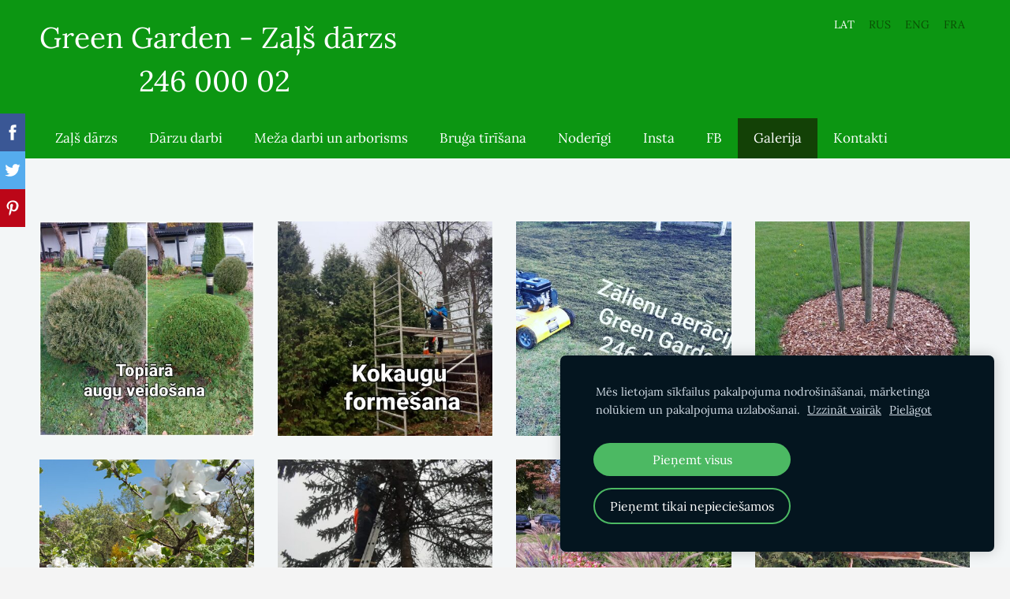

--- FILE ---
content_type: text/html; charset=UTF-8
request_url: http://www.milzkalne.lv/gallery/params/group/32236/
body_size: 6307
content:
<!doctype html>

<html lang="lv">

    <head>

        <title>Green Garden - dārzu galerija</title>

    <meta name="description" content="Green Garden - dārzu darbu galerija" />

    <link rel="canonical" href="https://www.greengarden.lv/gallery/params/group/32236/">




        <meta charset="utf-8" />
        <meta name="viewport" content="width=device-width,initial-scale=1.0,maximum-scale=1.0" />

        <link href='https://dss4hwpyv4qfp.cloudfront.net/designs/_shared/fonts/?family=Lora:400,700,400italic,700italic&subset=latin,latin-ext,cyrillic' rel='stylesheet' type='text/css'>
        <link rel="stylesheet" href="https://dss4hwpyv4qfp.cloudfront.net/designs/_shared/css/layout-shared.css?v=2.568" type="text/css" />
        <link rel="stylesheet" href="https://dss4hwpyv4qfp.cloudfront.net/designs/_shared/css/legacy-v1.css?v=2.568" type="text/css" />
        <link rel="stylesheet" href="https://dss4hwpyv4qfp.cloudfront.net/designs/fusion/css/layout.css?v=2.568" type="text/css" />
        <link rel="stylesheet" href="https://dss4hwpyv4qfp.cloudfront.net/designs/fusion/css/editable.css?v=2.568" type="text/css" />

        <link href="/favicon.png?1" rel="shortcut icon">
<link href="/favicon.png?1" rel="apple-touch-icon">        
            <link rel="stylesheet" href="https://dss4hwpyv4qfp.cloudfront.net/libs/js/fancybox3/jquery.fancybox.min.css?v=2.568" type="text/css" />
                <script src="https://dss4hwpyv4qfp.cloudfront.net/libs/js/jquery/2.2.4/jquery.min.js" ></script>
            <script src="https://dss4hwpyv4qfp.cloudfront.net/libs/js/fancybox3/jquery.fancybox.min.js?v=2.568" defer></script>
            <script src="https://dss4hwpyv4qfp.cloudfront.net/libs/js/bannerplay/jquery.bannerplay.js?v=2.568" defer></script>
            <script src="https://dss4hwpyv4qfp.cloudfront.net/libs/js/responsivevideos/jquery.responsivevideos.js?v=2.568" defer></script>
            <script src="https://dss4hwpyv4qfp.cloudfront.net/designs/_shared/js/bookings.js?v=2.568" defer></script>
            <script src="https://dss4hwpyv4qfp.cloudfront.net/designs/_shared/js/designfx.js?v=2.568" defer></script>
            <script src="https://dss4hwpyv4qfp.cloudfront.net/libs/js/mozlive.js?v=2.568" ></script>
            <script>var FRONTEND_CDN = 'https://dss4hwpyv4qfp.cloudfront.net';</script>


    
    
    <!-- Cookie bar -->
    <script src="https://dss4hwpyv4qfp.cloudfront.net/libs/js/cookiebar/cookiebar.js?v=2.568"></script>
    <script>
        $(document).ready(function() {
            cookieBar({
                theme: "dark",
                bannerPolicyLink: "http://www.greengarden.lv/privatuma_politika/",
                language: "lv",
                texts: []
            });
        });
    </script>
        

    <script src="https://dss4hwpyv4qfp.cloudfront.net/m/localize/menu/lv/?v=2.568" defer></script>
<script src="https://dss4hwpyv4qfp.cloudfront.net/m/localize/cart/lv/?v=2.568" defer></script>
<script src="https://dss4hwpyv4qfp.cloudfront.net/libs/js/component/cart.js?v=2.568" defer></script>
<script src="https://dss4hwpyv4qfp.cloudfront.net/libs/js/component/filter.js?v=2.568" defer></script>

            <script>
                var mozPageMozApi = {"language":"lv","page":"gallery"}
            </script>
            


<script>
    function isSmallTouchDevice() {
        return (('ontouchstart' in window) && (window.matchMedia("(max-width: 750px), (max-height: 500px)").matches));
    }
    if (isSmallTouchDevice()) {
        document.documentElement.classList.add('mobile-header');
    }
</script>



        <style class="customizer">
                                                                            #top, #submenu li:hover > a, #submenu li.selected > a, #menu ul ul li a:hover, #submenu li a.selected, #submenu li a:hover { background-color :  #0c9612  }
                                                                                                                            #toptext .mz_wysiwyg *, #languages li > a { color :  #0b4e05  }
                                                                                                                                                                                                            #menu > ul > li > a:hover, #menu > ul > li.selected > a, #menu ul ul, #submenubox { background-color :  #134106  }
                                                                                                                                                a:hover, .mz_editable a:hover { color :  #000000  }
                                                                                                                                                .moze-button:hover, .moze-button-large:hover, .mz_editable .moze-button:hover, .mz_editable .moze-button-large:hover, .mz_editable .moze-button:not(.btn-alt):hover *, .mz_editable .moze-button-large:not(.btn-alt):hover *, .moze-form .moze-formbutton:hover { color :  #020202  }
                                                                            .moze-button.btn-alt:hover, :not(.bigbar-overlay-buttons) > .moze-button-large.btn-alt:hover, .bigbar-overlay-buttons .moze-button-large:hover:not([class*=btn-]) { background-color :  #020202  }
                                                                            .moze-button-large.btn-alt-light:hover { border-color :  #020202  }
                                                                                                                                                                                                                                                                                                                                                                                                                                                                                                                                                                                                
        @media (forced-colors: active) {
            :root { --color-header :  Canvas  }
            :root { --color-title :  CanvasText  }
            :root { --color-menu-text :  LinkText  }
            :root { --color-menu-text-selected :  CanvasText  }
            :root { --color-menu-accent :  CanvasText  }
            :root { --color-submenu :  Canvas  }
            :root { --color-submenu-text :  LinkText  }
            :root { --color-submenu-text-selected :  CanvasText  }
            :root { --color-submenu-accent :  CanvasText  }
            :root { --color-link :  LinkText  }
            :root { --color-button :  ButtonFace  }
            :root { --color-button-text :  ButtonText  }
            :root { --color-button-hover :  ButtonFace  }
            :root { --color-button-text-hover :  ButtonText  }
            :root { --color-sidemenu-text :  LinkText  }
            :root { --color-sidemenu-text-hover :  CanvasText  }
            :root { --color-h1 :  CanvasText  }
            :root { --color-h2 :  CanvasText  }
            :root { --color-h3 :  CanvasText  }
            :root { --color-text :  CanvasText  }
            :root { --color-text-strong :  CanvasText  }
            :root { --color-price :  CanvasText  }
            :root { --color-text-highlight :  Canvas  }
            :root { --color-text-border :  CanvasText  }
            :root { --color-background :  Canvas  }
            :root { --color-section-bg-1 :  Canvas  }
            :root { --color-section-bg-2 :  Canvas  }
            :root { --color-section-bg-3 :  Canvas  }
            :root { --color-footer :  Canvas  }
            :root { --color-footer-text :  CanvasText  }
            :root { --color-footer-link :  LinkText  }
            :root { --color-footer-link-hover :  CanvasText  }
            :root { --color-text-1 :  CanvasText  }
            :root { --color-text-1-highlight :  Canvas  }
            :root { --color-text-1-button :  ButtonFace  }
            :root { --color-text-1-button-text :  ButtonText  }
        }

    </style>
    <style class="customizer-fonts">
                                                                                                                                                                                                                                                                                                                                                                                                                                                                                                                                                                                                                                                                                                                                                                                </style>

    

    <meta name="yandex-verification" content="85d571820f573cd1" />



        <script src="https://dss4hwpyv4qfp.cloudfront.net/designs/_shared/js/legacy-v1.js?v=2.568"></script>

    </head>

    <body class="header-menu-down    footer-classic                                    " lang="lv">

        
        <div id="wrap">

                                    <header id="top">
    <div id="header">
        <a id="skip-link" href="javascript:;" tabindex="1">Pāriet uz galveno saturu</a>
        <div id="header-side">
            <div id="shopicons">
                                                <button class="menu-icon shopbar-account" style="display: none" href="javascript:;" title="My account" aria-label="My account" aria-haspopup="dialog"><svg xmlns="http://www.w3.org/2000/svg"></svg></button>
            </div>
            <div id="toolicons">

            </div>
            <div  class="mz_component mz_lngselect" id="languages">    <button class="menu-icon" href="javascript:;" aria-label="Valodas izvēle" aria-haspopup="true" aria-controls="languages-menu"><svg xmlns="http://www.w3.org/2000/svg"></svg>&nbsp;LAT</button>
    <ul id="languages-menu" role="menu">
                    <li  class="selected" role="none">
                <a href="/" hreflang="lv" role="menuitem" aria-label="Latviešu" aria-current="true">LAT</a>
            </li>
                    <li  role="none">
                <a href="/nachalo/" hreflang="ru" role="menuitem" aria-label="Русский" >RUS</a>
            </li>
                    <li  role="none">
                <a href="/greengardens/" hreflang="en" role="menuitem" aria-label="English" >ENG</a>
            </li>
                    <li  role="none">
                <a href="/jardin-vert/" hreflang="fr" role="menuitem" aria-label="Français" >FRA</a>
            </li>
            </ul>
    </div>
                    </div>
        <div id="header-main">
            <div id="title">
                                    <a href="/"><div class="mz_component mz_wysiwyg mz_editable">    <div class="moze-wysiwyg-editor" >
                    <div>
                    Green Garden - Zaļš dārzs&nbsp; </div><div><div>246 000 02 &nbsp;<br></div>
            </div>
            </div>
</div></a>
                            </div>
                            <div id="toptext" >
                    <div  class="mz_component mz_wysiwyg mz_editable">    <div class="moze-wysiwyg-editor" >
            </div>
</div>
                </div>
                                </div>

        <button id="languages-opener" aria-label="Valodas izvēle" class="mobile-menu-opener clearbutton"><svg xmlns="http://www.w3.org/2000/svg"></svg></button>
        <button id="menu-opener" aria-label="Galvenā izvēlne" class="mobile-menu-opener clearbutton"><svg xmlns="http://www.w3.org/2000/svg"></svg></button>

    </div>
        <div id="menubox">
        <div id="menu-container">
            <div  class="mz_component mz_menu" id="menu">
            <ul role="menu">
                <li role="none"><a href="/"  role="menuitem" aria-haspopup="true">Zaļš dārzs</a>
                        <ul role="menu">
                <li role="none"><a href="/greengarden/inese-zvidre/"  role="menuitem" >Inese Zvīdre</a>
                                    </li>
                        <li role="none"><a href="/greengarden/aivars-zvidris/"  role="menuitem" >Aivars Zvīdris</a>
                                    </li>
                        <li role="none"><a href="/greengarden/info/"  role="menuitem" >Info</a>
                                    </li>
                            </ul></li>
                                    <li role="none"><a href="/darznieciba/"  role="menuitem" aria-haspopup="true">Dārzu darbi</a>
                        <ul role="menu">
                <li role="none"><a href="/darznieciba/teritoriju-uzkopsana/"  role="menuitem" >Dārzu uzkopšana</a>
                                    </li>
                        <li role="none"><a href="/darznieciba/zaliena-aeracija/"  role="menuitem" >Zālienu aerācija</a>
                                    </li>
                        <li role="none"><a href="/darznieciba/dzizogu-ierikosana-un-griesana/"  role="menuitem" >Dzīvžogu ierīkošana un griešana</a>
                                    </li>
                        <li role="none"><a href="/darznieciba/tujas/"  role="menuitem" >Skujeņi</a>
                                    </li>
                        <li role="none"><a href="/darznieciba/zalienu-plausana-un-apkope/"  role="menuitem" >Zālienu pļaušana un apkope</a>
                                    </li>
                        <li role="none"><a href="/darznieciba/kapu-kopsana/"  role="menuitem" >Kapu kopšana</a>
                                    </li>
                            </ul></li>
                                    <li role="none"><a href="/celmu-frezesana/"  role="menuitem" aria-haspopup="true">Meža darbi un arborisms</a>
                        <ul role="menu">
                <li role="none"><a href="/celmu-frezesana/celmu-frezesana/"  role="menuitem" >Celmu frēzēšana</a>
                                    </li>
                        <li role="none"><a href="/celmu-frezesana/koku-zagesana-un-cirsana/"  role="menuitem" >Koku zāģēšana un ciršana</a>
                                    </li>
                        <li role="none"><a href="/celmu-frezesana/koku-un-krumu-veidosana/"  role="menuitem" >Koku un krūmu veidošana</a>
                                    </li>
                        <li role="none"><a href="/celmu-frezesana/zaru-skeldosana/"  role="menuitem" >Zaru un krūmu šķeldošana</a>
                                    </li>
                            </ul></li>
                                    <li role="none"><a href="/bruga-tirisana/"  role="menuitem" >Bruģa tīrīšana</a>
                                    </li>
                        <li role="none"><a href="/noderigi/"  role="menuitem" aria-haspopup="true">Noderīgi</a>
                        <ul role="menu">
                <li role="none"><a href="/noderigi/augu-katalogs/"  role="menuitem" aria-haspopup="true">Augu katalogs</a>
                        <ul role="menu">
                <li role="none"><a href="/noderigi/augu-katalogs/page/"  role="menuitem" >Koki</a>
                                    </li>
                        <li role="none"><a href="/noderigi/augu-katalogs/auglu-koki-un-krumi/"  role="menuitem" >Augļu koki un krūmi</a>
                                    </li>
                        <li role="none"><a href="/noderigi/augu-katalogs/dekorativie-krumi-un-puskrumi/"  role="menuitem" >Dekoratīvie krūmi un puskrūmi</a>
                                    </li>
                        <li role="none"><a href="/noderigi/augu-katalogs/ziemcietes/"  role="menuitem" >Ziemcietes</a>
                                    </li>
                        <li role="none"><a href="/noderigi/augu-katalogs/viengadigas-pukes/"  role="menuitem" >Viengadīgās puķes</a>
                                    </li>
                        <li role="none"><a href="/noderigi/augu-katalogs/divgadigas-pukes/"  role="menuitem" >Divgadīgās puķes</a>
                                    </li>
                        <li role="none"><a href="/noderigi/augu-katalogs/udensaugi/"  role="menuitem" >Ūdensaugi</a>
                                    </li>
                            </ul></li>
                                    <li role="none"><a href="/noderigi/jurmalas-skaistakie-ipasumi---konkurss/"  role="menuitem" >Jūrmalas skaistākie īpašumi - konkurss</a>
                                    </li>
                        <li role="none"><a href="/noderigi/vardnica/"  role="menuitem" >Dārza vārdnīca</a>
                                    </li>
                        <li role="none"><a href="/noderigi/darzuveidi/"  role="menuitem" >Dārzu veidi</a>
                                    </li>
                        <li role="none"><a href="/noderigi/augtnu-tipi-aaat/"  role="menuitem" >Augtņu tipi - AAAT</a>
                                    </li>
                            </ul></li>
                                    <li role="none"><a href="https://www.instagram.com/greengarden.lv/"  role="menuitem" >Insta</a>
                                    </li>
                        <li role="none"><a href="https://www.facebook.com/greengarden.lv"  role="menuitem" >FB</a>
                                    </li>
                        <li class="selected" role="none"><a href="/gallery/"  role="menuitem" aria-haspopup="true" aria-current="true">Galerija</a>
                        <ul role="menu">
                <li role="none"><a href="/gallery/pilsetvides-darzi/"  role="menuitem" >Pilsētas apstādījumi</a>
                                    </li>
                            </ul></li>
                                    <li role="none"><a href="/kontakti/"  role="menuitem" >Kontakti</a>
                                </li></ul>
            
</div>
        </div>
    </div>
    </header>
            
                        

    
            <script src="https://dss4hwpyv4qfp.cloudfront.net/libs/js/jquery/jquery.unveil.js"></script>
<script>
    $(document).ready(function() {
        $(".moze-gallery img").unveil(300);
    });
</script>        
    <main class="mz_component mz_grid" data-cid="18480565" data-pid="4357066">


    
                                                                
<div class="section section-customizable section-bg-1 section-text-color-none section-height-s section-width-"
     data-row-id="3329180"
     data-row-slice="gallery"
     data-row-slice-variant="gallery-default"
     id="slice3329180">

    <!-- slice-gallery -->

    <div class="container">

        <div class="gridrow">
            <div class="column-12-12">
                                    <div  class="mz_component mz_wysiwyg mz_editable">    <div class="moze-wysiwyg-editor" >
            </div>
</div>
                            </div>
        </div>

        <div class="gridrow">
            <div class="column-12-12">
                <div  class="mz_component mz_gallery">
    <ul class="moze-gallery groups">
                    <li >
                                    <img src="https://site-786325.mozfiles.com/files/786325/galleries/18480566/thumb/20211027_133133-1.jpg?6966241" alt="Augu formēšana">
                                                <a class="moze-gallery-overlay" href="/gallery/params/group/204395/#slice3329180" aria-label="Atvērt galeriju">
                    <div class="title"><span>Augu formēšana</span></div>
                </a>
            </li>
                    <li >
                                    <img src="https://site-786325.mozfiles.com/files/786325/galleries/18480566/thumb/IMG-20211105-WA0005.jpg?6966199" alt="Skujeņu formēšana">
                                                <a class="moze-gallery-overlay" href="/gallery/params/group/204996/#slice3329180" aria-label="Atvērt galeriju">
                    <div class="title"><span>Skujeņu formēšana</span></div>
                </a>
            </li>
                    <li >
                                    <img src="https://site-786325.mozfiles.com/files/786325/galleries/18480566/thumb/IMG_20200319_233014_692.jpg?4453193" alt="Zāliena aerācija">
                                                <a class="moze-gallery-overlay" href="/gallery/params/group/128070/#slice3329180" aria-label="Atvērt galeriju">
                    <div class="title"><span>Zāliena aerācija</span></div>
                </a>
            </li>
                    <li >
                                    <img src="https://site-786325.mozfiles.com/files/786325/galleries/18480566/thumb/20210509_131829-1.jpg?6966169" alt="Apdobes">
                                                <a class="moze-gallery-overlay" href="/gallery/params/group/205067/#slice3329180" aria-label="Atvērt galeriju">
                    <div class="title"><span>Apdobes</span></div>
                </a>
            </li>
                    <li >
                                    <img src="https://site-786325.mozfiles.com/files/786325/galleries/18480566/thumb/IMG-20190512-WA0000.jpeg?3832840" alt="Augļu koku stādīšana">
                                                <a class="moze-gallery-overlay" href="/gallery/params/group/129444/#slice3329180" aria-label="Atvērt galeriju">
                    <div class="title"><span>Augļu koku stādīšana</span></div>
                </a>
            </li>
                    <li >
                                    <img src="https://site-786325.mozfiles.com/files/786325/galleries/18480566/thumb/IMG-20211105-WA0011.jpg?6966184" alt="Koku ciršana &amp; arboristi">
                                                <a class="moze-gallery-overlay" href="/gallery/params/group/154286/#slice3329180" aria-label="Atvērt galeriju">
                    <div class="title"><span>Koku ciršana &amp; arboristi</span></div>
                </a>
            </li>
                    <li >
                                    <img src="https://site-786325.mozfiles.com/files/786325/galleries/18480566/thumb/20210901_125427.jpg?6956168" alt="Dobes">
                                                <a class="moze-gallery-overlay" href="/gallery/params/group/205030/#slice3329180" aria-label="Atvērt galeriju">
                    <div class="title"><span>Dobes</span></div>
                </a>
            </li>
                    <li >
                                    <img src="https://site-786325.mozfiles.com/files/786325/galleries/18480566/thumb/20220117_140724.jpg?7121133" alt="Avārijas koku zāģēšana">
                                                <a class="moze-gallery-overlay" href="/gallery/params/group/209334/#slice3329180" aria-label="Atvērt galeriju">
                    <div class="title"><span>Avārijas koku zāģēšana</span></div>
                </a>
            </li>
                    <li >
                                    <img src="https://site-786325.mozfiles.com/files/786325/galleries/18480566/thumb/20211111_170017.jpg?6994295" alt="Jumtu tīrīšana">
                                                <a class="moze-gallery-overlay" href="/gallery/params/group/205572/#slice3329180" aria-label="Atvērt galeriju">
                    <div class="title"><span>Jumtu tīrīšana</span></div>
                </a>
            </li>
                    <li >
                                    <img src="https://site-786325.mozfiles.com/files/786325/galleries/18480566/thumb/20211113_152439.jpg?6998307" alt="Teritoriju un dārzu uzkopšana">
                                                <a class="moze-gallery-overlay" href="/gallery/params/group/205672/#slice3329180" aria-label="Atvērt galeriju">
                    <div class="title"><span>Teritoriju un dārzu uzkopšana</span></div>
                </a>
            </li>
                    <li >
                                    <img src="https://site-786325.mozfiles.com/files/786325/galleries/18480566/thumb/20210525_192333.jpg?6027692" alt="Bruģa tīrīšana un mazgāšana">
                                                <a class="moze-gallery-overlay" href="/gallery/params/group/195297/#slice3329180" aria-label="Atvērt galeriju">
                    <div class="title"><span>Bruģa tīrīšana un mazgāšana</span></div>
                </a>
            </li>
                    <li >
                                    <img src="https://site-786325.mozfiles.com/files/786325/galleries/18480566/thumb/20190425_175833.jpg?3796977" alt="Tūju, koku un krūmu stādīšana">
                                                <a class="moze-gallery-overlay" href="/gallery/params/group/128257/#slice3329180" aria-label="Atvērt galeriju">
                    <div class="title"><span>Tūju, koku un krūmu stādīšana</span></div>
                </a>
            </li>
                    <li >
                                    <img src="https://site-786325.mozfiles.com/files/786325/galleries/18480566/thumb/20220514_103010.jpg?7355463" alt="Akmeņi dārzos">
                                                <a class="moze-gallery-overlay" href="/gallery/params/group/217215/#slice3329180" aria-label="Atvērt galeriju">
                    <div class="title"><span>Akmeņi dārzos</span></div>
                </a>
            </li>
                    <li >
                                    <img src="https://site-786325.mozfiles.com/files/786325/galleries/18480566/thumb/20220331_145850.jpg?7273639" alt="Augļukoku veidošana">
                                                <a class="moze-gallery-overlay" href="/gallery/params/group/214477/#slice3329180" aria-label="Atvērt galeriju">
                    <div class="title"><span>Augļukoku veidošana</span></div>
                </a>
            </li>
                    <li >
                                    <img src="https://site-786325.mozfiles.com/files/786325/galleries/18480566/thumb/20220708_102457.jpg?7443147" alt="Dz36">
                                                <a class="moze-gallery-overlay" href="/gallery/params/group/217034/#slice3329180" aria-label="Atvērt galeriju">
                    <div class="title"><span>Dz36</span></div>
                </a>
            </li>
                    <li >
                                    <img src="https://site-786325.mozfiles.com/files/786325/galleries/18480566/thumb/20220512_144741.jpg?7352174" alt="DZ 34">
                                                <a class="moze-gallery-overlay" href="/gallery/params/group/217075/#slice3329180" aria-label="Atvērt galeriju">
                    <div class="title"><span>DZ 34</span></div>
                </a>
            </li>
                    <li >
                                    <img src="https://site-786325.mozfiles.com/files/786325/galleries/18480566/thumb/20220512_143526.jpg?7352087" alt="DZ 28">
                                                <a class="moze-gallery-overlay" href="/gallery/params/group/217071/#slice3329180" aria-label="Atvērt galeriju">
                    <div class="title"><span>DZ 28</span></div>
                </a>
            </li>
                    <li >
                                    <img src="https://site-786325.mozfiles.com/files/786325/galleries/18480566/thumb/20220915_094545.jpg?7545754" alt="Dz23">
                                                <a class="moze-gallery-overlay" href="/gallery/params/group/223248/#slice3329180" aria-label="Atvērt galeriju">
                    <div class="title"><span>Dz23</span></div>
                </a>
            </li>
                    <li >
                                    <img src="https://site-786325.mozfiles.com/files/786325/galleries/18480566/thumb/IMG-20220616-WA0038.jpg?7412092" alt="Dz-26">
                                                <a class="moze-gallery-overlay" href="/gallery/params/group/217070/#slice3329180" aria-label="Atvērt galeriju">
                    <div class="title"><span>Dz-26</span></div>
                </a>
            </li>
                    <li >
                                    <img src="https://site-786325.mozfiles.com/files/786325/galleries/18480566/thumb/20220429_194357.jpg?7330412" alt="Dzintaru prospekts - dobes pavasaris 2022">
                                                <a class="moze-gallery-overlay" href="/gallery/params/group/216340/#slice3329180" aria-label="Atvērt galeriju">
                    <div class="title"><span>Dzintaru prospekts - dobes pavasaris 2022</span></div>
                </a>
            </li>
                    <li >
                                    <img src="https://site-786325.mozfiles.com/files/786325/galleries/18480566/thumb/IMG-20220616-WA0032.jpg?7412098" alt="J26">
                                                <a class="moze-gallery-overlay" href="/gallery/params/group/217770/#slice3329180" aria-label="Atvērt galeriju">
                    <div class="title"><span>J26</span></div>
                </a>
            </li>
                    <li >
                                    <img src="https://site-786325.mozfiles.com/files/786325/galleries/18480566/thumb/20220524_172714.jpg?7374020" alt="J29A">
                                                <a class="moze-gallery-overlay" href="/gallery/params/group/217813/#slice3329180" aria-label="Atvērt galeriju">
                    <div class="title"><span>J29A</span></div>
                </a>
            </li>
                    <li >
                                    <img src="https://site-786325.mozfiles.com/files/786325/galleries/18480566/thumb/20220527_150513.jpg?7380195" alt="J2">
                                                <a class="moze-gallery-overlay" href="/gallery/params/group/218004/#slice3329180" aria-label="Atvērt galeriju">
                    <div class="title"><span>J2</span></div>
                </a>
            </li>
                    <li >
                                    <img src="https://site-786325.mozfiles.com/files/786325/galleries/18480566/thumb/20220608_153237.jpg?7400576" alt="J29A">
                                                <a class="moze-gallery-overlay" href="/gallery/params/group/218683/#slice3329180" aria-label="Atvērt galeriju">
                    <div class="title"><span>J29A</span></div>
                </a>
            </li>
                    <li >
                                    <img src="https://site-786325.mozfiles.com/files/786325/galleries/18480566/thumb/20220608_181441.jpg?7400563" alt="M19">
                                                <a class="moze-gallery-overlay" href="/gallery/params/group/218681/#slice3329180" aria-label="Atvērt galeriju">
                    <div class="title"><span>M19</span></div>
                </a>
            </li>
                    <li >
                                    <img src="https://site-786325.mozfiles.com/files/786325/galleries/18480566/thumb/20220608_140315.jpg?7400573" alt="Pinķi">
                                                <a class="moze-gallery-overlay" href="/gallery/params/group/218682/#slice3329180" aria-label="Atvērt galeriju">
                    <div class="title"><span>Pinķi</span></div>
                </a>
            </li>
                    <li >
                                    <img src="https://site-786325.mozfiles.com/files/786325/galleries/18480566/thumb/20220527_174828.jpg?7380202" alt="GrEmb">
                                                <a class="moze-gallery-overlay" href="/gallery/params/group/218005/#slice3329180" aria-label="Atvērt galeriju">
                    <div class="title"><span>GrEmb</span></div>
                </a>
            </li>
                    <li >
                                    <img src="https://site-786325.mozfiles.com/files/786325/galleries/18480566/thumb/WhatsApp_Image_2022-05-24_at_9_07_46_PM.jpeg?7546159" alt="Aivars Zvīdris - Aivars Zvidris - Айвар Звидрис">
                                                <a class="moze-gallery-overlay" href="/gallery/params/group/223252/#slice3329180" aria-label="Atvērt galeriju">
                    <div class="title"><span>Aivars Zvīdris - Aivars Zvidris - Айвар Звидрис</span></div>
                </a>
            </li>
                    <li >
                                    <img src="https://site-786325.mozfiles.com/files/786325/galleries/18480566/thumb/20220922_094833.jpg?7559917" alt="Dārza dekori">
                                                <a class="moze-gallery-overlay" href="/gallery/params/group/223689/#slice3329180" aria-label="Atvērt galeriju">
                    <div class="title"><span>Dārza dekori</span></div>
                </a>
            </li>
                    <li >
                                    <img src="https://site-786325.mozfiles.com/files/786325/galleries/18480566/thumb/20220928_134003.jpg?7571817" alt="Dekoratīvie kāposti">
                                                <a class="moze-gallery-overlay" href="/gallery/params/group/224040/#slice3329180" aria-label="Atvērt galeriju">
                    <div class="title"><span>Dekoratīvie kāposti</span></div>
                </a>
            </li>
                    <li >
                                    <img src="https://site-786325.mozfiles.com/files/786325/galleries/18480566/thumb/20221103_115841-1.jpg?7632417" alt="Sīpoli 2022-2023 sezona">
                                                <a class="moze-gallery-overlay" href="/gallery/params/group/226315/#slice3329180" aria-label="Atvērt galeriju">
                    <div class="title"><span>Sīpoli 2022-2023 sezona</span></div>
                </a>
            </li>
                    <li >
                                    <img src="https://site-786325.mozfiles.com/files/786325/galleries/18480566/thumb/IMG-20220503-WA0027.jpg?7354917" alt="Gardening books">
                                                <a class="moze-gallery-overlay" href="/gallery/params/group/217197/#slice3329180" aria-label="Atvērt galeriju">
                    <div class="title"><span>Gardening books</span></div>
                </a>
            </li>
                    <li >
                                    <img src="https://site-786325.mozfiles.com/files/786325/galleries/18480566/thumb/IMG-20220627-WA0003.jpg?7425532" alt="Green Garden">
                                                <a class="moze-gallery-overlay" href="/gallery/params/group/219541/#slice3329180" aria-label="Atvērt galeriju">
                    <div class="title"><span>Green Garden</span></div>
                </a>
            </li>
                    <li >
                                    <img src="https://site-786325.mozfiles.com/files/786325/galleries/18480566/thumb/IMG-20221201-WA0019.jpg?7699310" alt="Ziemošana">
                                                <a class="moze-gallery-overlay" href="/gallery/params/group/228510/#slice3329180" aria-label="Atvērt galeriju">
                    <div class="title"><span>Ziemošana</span></div>
                </a>
            </li>
                    <li >
                                    <img src="https://site-786325.mozfiles.com/files/786325/galleries/18480566/thumb/20220916_102949.jpg?7546442" alt="Augsnes profils">
                                                <a class="moze-gallery-overlay" href="/gallery/params/group/223265/#slice3329180" aria-label="Atvērt galeriju">
                    <div class="title"><span>Augsnes profils</span></div>
                </a>
            </li>
                    <li >
                                    <img src="https://site-786325.mozfiles.com/files/786325/galleries/18480566/thumb/20220916_103253.jpg?7546494" alt="Augsnes morfoloģiskās pazīmes">
                                                <a class="moze-gallery-overlay" href="/gallery/params/group/223267/#slice3329180" aria-label="Atvērt galeriju">
                    <div class="title"><span>Augsnes morfoloģiskās pazīmes</span></div>
                </a>
            </li>
                    <li >
                                    <img src="https://site-786325.mozfiles.com/files/786325/galleries/18480566/thumb/20220916_103151.jpg?7546499" alt="Augsnes mehāniskais sastāvs">
                                                <a class="moze-gallery-overlay" href="/gallery/params/group/223268/#slice3329180" aria-label="Atvērt galeriju">
                    <div class="title"><span>Augsnes mehāniskais sastāvs</span></div>
                </a>
            </li>
                    <li >
                                    <img src="https://site-786325.mozfiles.com/files/786325/galleries/18480566/thumb/20230419_131431.jpg?7969559" alt="Ordo 2023">
                                                <a class="moze-gallery-overlay" href="/gallery/params/group/237830/#slice3329180" aria-label="Atvērt galeriju">
                    <div class="title"><span>Ordo 2023</span></div>
                </a>
            </li>
                    <li >
                                    <img src="https://site-786325.mozfiles.com/files/786325/galleries/18480566/thumb/20230419_115715.jpg?7969197" alt="Villa Mare 23 - 2023">
                                                <a class="moze-gallery-overlay" href="/gallery/params/group/237838/#slice3329180" aria-label="Atvērt galeriju">
                    <div class="title"><span>Villa Mare 23 - 2023</span></div>
                </a>
            </li>
                    <li >
                                    <img src="https://site-786325.mozfiles.com/files/786325/galleries/18480566/thumb/20230419_124219.jpg?7969351" alt="Park Residences 26 - 2023">
                                                <a class="moze-gallery-overlay" href="/gallery/params/group/237841/#slice3329180" aria-label="Atvērt galeriju">
                    <div class="title"><span>Park Residences 26 - 2023</span></div>
                </a>
            </li>
                    <li >
                                    <img src="https://site-786325.mozfiles.com/files/786325/galleries/18480566/thumb/20230419_120104.jpg?7969323" alt="Avenue 34 - 2023">
                                                <a class="moze-gallery-overlay" href="/gallery/params/group/237839/#slice3329180" aria-label="Atvērt galeriju">
                    <div class="title"><span>Avenue 34 - 2023</span></div>
                </a>
            </li>
                    <li >
                                    <img src="https://site-786325.mozfiles.com/files/786325/galleries/18480566/thumb/20230510_121051.jpg?8028025" alt="juras 2023">
                                                <a class="moze-gallery-overlay" href="/gallery/params/group/239798/#slice3329180" aria-label="Atvērt galeriju">
                    <div class="title"><span>juras 2023</span></div>
                </a>
            </li>
                    <li >
                                    <img src="https://site-786325.mozfiles.com/files/786325/galleries/18480566/thumb/20230515_182944.jpg?8028043" alt="28">
                                                <a class="moze-gallery-overlay" href="/gallery/params/group/239799/#slice3329180" aria-label="Atvērt galeriju">
                    <div class="title"><span>28</span></div>
                </a>
            </li>
                    <li >
                                    <img src="https://site-786325.mozfiles.com/files/786325/galleries/18480566/thumb/20230519_103418.jpg?8032475" alt="Dzintaru prospekts 28a-16">
                                                <a class="moze-gallery-overlay" href="/gallery/params/group/239949/#slice3329180" aria-label="Atvērt galeriju">
                    <div class="title"><span>Dzintaru prospekts 28a-16</span></div>
                </a>
            </li>
                    <li >
                                    <img src="https://site-786325.mozfiles.com/files/786325/galleries/18480566/thumb/20230519_111954.jpg?8032538" alt="Dzpr 28b-32">
                                                <a class="moze-gallery-overlay" href="/gallery/params/group/239952/#slice3329180" aria-label="Atvērt galeriju">
                    <div class="title"><span>Dzpr 28b-32</span></div>
                </a>
            </li>
                    <li >
                                    <img src="https://site-786325.mozfiles.com/files/786325/galleries/18480566/thumb/IMG-20230519-WA0015.jpg?8033489" alt="Moto piekabes noma">
                                                <a class="moze-gallery-overlay" href="/gallery/params/group/239975/#slice3329180" aria-label="Atvērt galeriju">
                    <div class="title"><span>Moto piekabes noma</span></div>
                </a>
            </li>
                    <li >
                                    <img src="https://site-786325.mozfiles.com/files/786325/galleries/18480566/thumb/20230519_151510.jpg?8034493" alt="Dzpr28c-58">
                                                <a class="moze-gallery-overlay" href="/gallery/params/group/239993/#slice3329180" aria-label="Atvērt galeriju">
                    <div class="title"><span>Dzpr28c-58</span></div>
                </a>
            </li>
                    <li >
                                    <img src="https://site-786325.mozfiles.com/files/786325/galleries/18480566/thumb/0438db63-fdb0-4137-82d3-d6948e204122.jpeg?9574579" alt="Zāliena frēzēšana">
                                                <a class="moze-gallery-overlay" href="/gallery/params/group/283825/#slice3329180" aria-label="Atvērt galeriju">
                    <div class="title"><span>Zāliena frēzēšana</span></div>
                </a>
            </li>
                    <li >
                                    <img src="https://site-786325.mozfiles.com/files/786325/galleries/18480566/thumb/IMG_3965.jpeg?9578718" alt="Zaru un krūmu šķeldošana">
                                                <a class="moze-gallery-overlay" href="/gallery/params/group/283889/#slice3329180" aria-label="Atvērt galeriju">
                    <div class="title"><span>Zaru un krūmu šķeldošana</span></div>
                </a>
            </li>
                    <li >
                                    <img src="https://site-786325.mozfiles.com/files/786325/galleries/18480566/thumb/IMG_3982.jpeg?9586268" alt="Mežu ciršana un kopšana">
                                                <a class="moze-gallery-overlay" href="/gallery/params/group/284076/#slice3329180" aria-label="Atvērt galeriju">
                    <div class="title"><span>Mežu ciršana un kopšana</span></div>
                </a>
            </li>
                    <li >
                                    <img src="https://site-786325.mozfiles.com/files/786325/galleries/18480566/thumb/20210511_173853__1_2.jpg?6961900" alt="Celmu frēzēšana">
                                                <a class="moze-gallery-overlay" href="/gallery/params/group/128071/#slice3329180" aria-label="Atvērt galeriju">
                    <div class="title"><span>Celmu frēzēšana</span></div>
                </a>
            </li>
            </ul>



</div>
            </div>
        </div>

        
    </div>

</div>            
    
    </main>

    
    



        </div>

        <div class="ico-simple">
                <footer id="bottom" class="mz_footer">
        
        <div id="footer">
            <div id="foottext">
                <div  class="mz_component mz_wysiwyg mz_editable">    <div class="moze-wysiwyg-editor" >
                    <div>Green Garden SIA</div><div>
                    Dārzu māksla un īpašumu pārvalde</div><div>+371 - 246 000 02<br></div>
            </div>
</div>
            </div>
            <div id="social" >
                <div  class="mz_component mz_social">
        <a class="facebook icon-facebook" title="Facebook" href="https://www.facebook.com/greengarden.lv" target="_blank"></a>                    <a class="instagram icon-instagram" title="Instagram" href="http://www.instagram.com/greengarden.lv" target="_blank"></a>    
</div>
            </div>
        </div>
    </footer>

        </div>

        
    

    <!-- Google Analytics Code -->
    <script>
        (function(i,s,o,g,r,a,m){i['GoogleAnalyticsObject']=r;i[r]=i[r]||function(){
        (i[r].q=i[r].q||[]).push(arguments)},i[r].l=1*new Date();a=s.createElement(o),
        m=s.getElementsByTagName(o)[0];a.async=1;a.src=g;m.parentNode.insertBefore(a,m)
        })(window,document,'script','//www.google-analytics.com/analytics.js','ga');
        ga('create', 'UA-137793097-1', 'auto');
        ga('send', 'pageview');
    </script>

    <script>
        $(document).ready(function(){
            $(".mz_wysiwyg").responsiveVideos();
        });
    </script>


        <link href="https://dss4hwpyv4qfp.cloudfront.net/apps/addons/sharebuttons/script/jquery.sharebuttons.css?v=2.568" rel="stylesheet" type="text/css">
        <script src="https://dss4hwpyv4qfp.cloudfront.net/apps/addons/sharebuttons/script/jquery.sharebuttons.js?v=2.568"></script>
        <script>
            $(document).ready(function() { 
                $("body").shareButtons({
                    showFacebook: true,
                    showTwitter: true,
                    showPinterest: true,
                    showGplus: false,
                    showDraugiem: false,
                    showVkontakte: false,
                    language: "en",
                }); 
            });
        </script>
        


    </body>

</html>

--- FILE ---
content_type: text/css
request_url: https://dss4hwpyv4qfp.cloudfront.net/designs/fusion/css/editable.css?v=2.568
body_size: 683
content:
/*** editable ***/

body {
    font-family: "Lora", Georgia, serif;
    font-size: 16px;
    color: #222222;
}

/* general content areas */

.mz_editable {
    font-family: "Lora", Georgia, serif;
    color: #222222;;
}

/* hyperlinks */

a, .mz_editable a {
    color: #222222;
    text-decoration: underline
}

a:hover, .mz_editable a:hover {
    color: #BC2F2F;
    text-decoration: none;
}

/* bullet list in editable text */

.mz_editable ul li {
    list-style-type: square;
}

/* headings in editable text */

.mz_editable h1, .mz_editable h1.moze-megatitle {
    font-family: "Lora", Georgia, serif;
    font-size: 2.38rem;
    color: #222222;
    font-weight: normal;
}

.mz_editable h1 a {
    text-decoration: none;
}

.moze-megatitle {
    font-size: 2.94rem !important;
}

.mz_editable h2, .sidebox h2 {
    font-family: "Lora", Georgia, serif;
    font-size: 1.69rem;
    color: #222222;
    font-weight: normal;
}

.mz_editable h3 {
    font-family: "Lora", Georgia, serif;
    font-size: 1.3rem;
    color: #222222;
    font-weight: normal;
}


/* webforms */

.moze-form label {
    color: #222222;
}

.moze-form input,
.moze-form select,
.moze-form textarea {
    font-family: "Lora", Georgia, serif;
    border: none;
    background-color: #F2F2F2;
}

.moze-form .moze-formbutton {
    font-family: "Lora", Georgia, serif;
    border: 2px solid;
    border-color: unset;
    color: #222222;
    background-color: #FFFFFF;
}

/* blog and articles */

.moze-button {
    font-size: 16px;
    border: 2px solid;
    padding-top: 5px;
    padding-bottom: 5px;
}

.moze-button-large, .moze-form .moze-formbutton  {
    font-size: 17px;
}

.moze-button,
.moze-button-large,
.mz_editable .moze-button,
.mz_editable .moze-button-large,
.mz_editable .moze-button:not(.btn-alt) *,
.mz_editable .moze-button-large:not(.btn-alt) *,
.moze-form .moze-formbutton {
    color: #222222;
    background-color: transparent;
}

.moze-button:hover,
.moze-button-large:hover,
.mz_editable .moze-button:hover,
.mz_editable .moze-button-large:hover,
.mz_editable .moze-button:not(.btn-alt):hover *,
.mz_editable .moze-button-large:not(.btn-alt):hover *,
.moze-form .moze-formbutton:hover {
    color: #BC2F2F;
    background-color: transparent;
}

/* Button styles for custom button designs */

.moze-button-large,
.moze-button-large[class*=btn-],
.bigbar-overlay-buttons .moze-button-large.btn-alt {
    border: 2px solid;
    padding-top: 11px;
    padding-bottom: 11px;
}

.moze-button-large.btn-alt,
.moze-button-large.btn-white,
.bigbar-overlay-buttons .moze-button-large:not([class*=btn-]) {
    border: none;
    padding-top: 13px;
    padding-bottom: 13px;
}

.moze-button.btn-alt {
    border: none;
    padding-top: 7px;
    padding-bottom: 7px;
}

/* Button colors for custom button designs */

.moze-button.btn-alt,
:not(.bigbar-overlay-buttons) > .moze-button-large.btn-alt,
.bigbar-overlay-buttons .moze-button-large:not([class*=btn-]) {
    color: #FFFFFF !important;
    background-color: #222222;
}

.moze-button.btn-alt:hover,
:not(.bigbar-overlay-buttons) > .moze-button-large.btn-alt:hover,
.bigbar-overlay-buttons .moze-button-large:hover:not([class*=btn-]) {
    color: #FFFFFF !important;
    background-color: #BC2F2F;
}

.moze-button-large.btn-alt-light {
    color: #FFFFFF !important;
    border-color: #222222;
}

.moze-button-large.btn-alt-light:hover {
    color: #FFFFFF !important;
    border-color: #BC2F2F;
}

/* list of recent blog posts */

.mz_recentposts ul li a, .mz_catalogcategories ul li a, .mz_catalog .cat-thumb a {
    text-decoration: none
}

.mz_catalog .cat-item-buy .moze-price {
    color: #BC2F2F
}